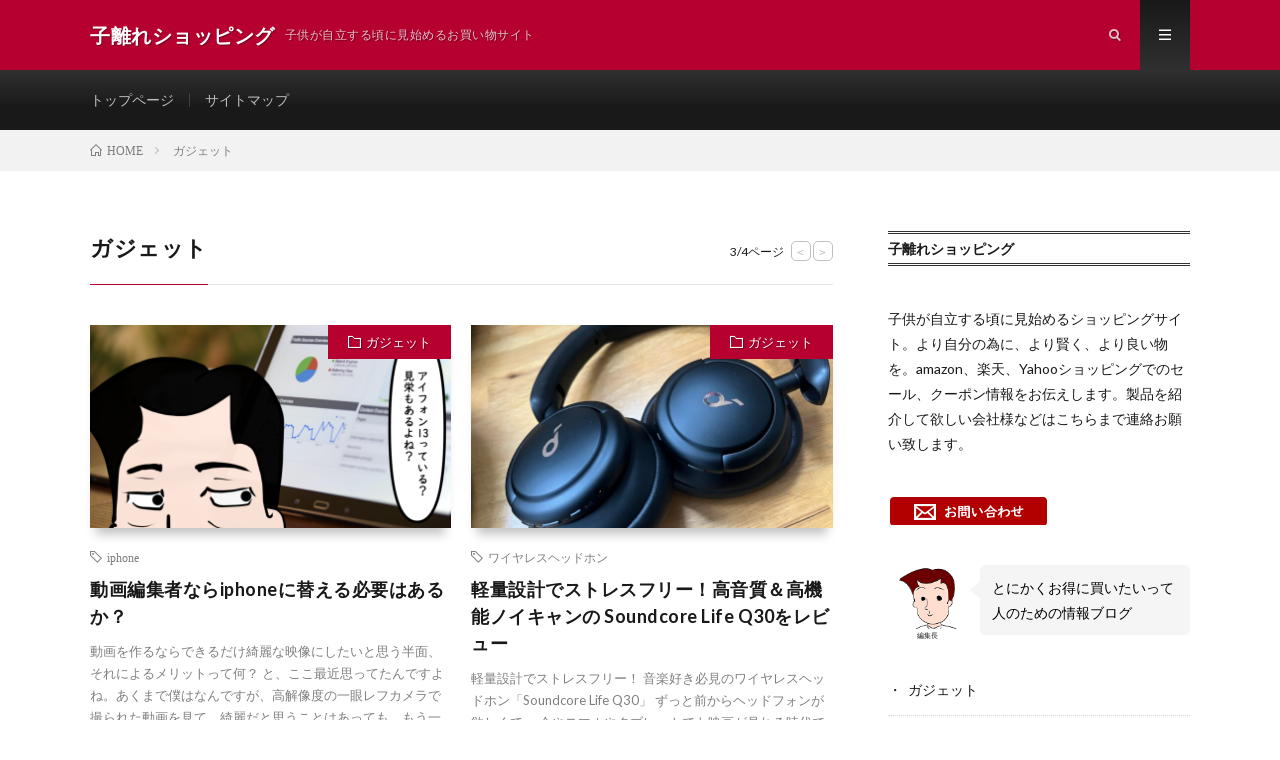

--- FILE ---
content_type: text/html; charset=UTF-8
request_url: https://snsfree.com/?paged=3&cat=67
body_size: 20578
content:
<!DOCTYPE html>
<html lang="ja" prefix="og: http://ogp.me/ns#">
<head prefix="og: http://ogp.me/ns# fb: http://ogp.me/ns/fb# article: http://ogp.me/ns/article#">
<meta charset="UTF-8">
<title>ガジェット│子離れショッピング</title>
<meta name='robots' content='max-image-preview:large' />
<link rel='dns-prefetch' href='//cdn.jsdelivr.net' />
<!-- snsfree.com is managing ads with Advanced Ads 1.47.5 --><script id="snsfr-ready">
			window.advanced_ads_ready=function(e,a){a=a||"complete";var d=function(e){return"interactive"===a?"loading"!==e:"complete"===e};d(document.readyState)?e():document.addEventListener("readystatechange",(function(a){d(a.target.readyState)&&e()}),{once:"interactive"===a})},window.advanced_ads_ready_queue=window.advanced_ads_ready_queue||[];		</script>
		<link rel='stylesheet' id='wp-block-library-css' href='https://snsfree.com/wp-includes/css/dist/block-library/style.min.css?ver=6.6.4' type='text/css' media='all' />
<style id='wp-block-library-inline-css' type='text/css'>
.vk-cols--reverse{flex-direction:row-reverse}.vk-cols--hasbtn{margin-bottom:0}.vk-cols--hasbtn>.row>.vk_gridColumn_item,.vk-cols--hasbtn>.wp-block-column{position:relative;padding-bottom:3em}.vk-cols--hasbtn>.row>.vk_gridColumn_item>.wp-block-buttons,.vk-cols--hasbtn>.row>.vk_gridColumn_item>.vk_button,.vk-cols--hasbtn>.wp-block-column>.wp-block-buttons,.vk-cols--hasbtn>.wp-block-column>.vk_button{position:absolute;bottom:0;width:100%}.vk-cols--fit.wp-block-columns{gap:0}.vk-cols--fit.wp-block-columns,.vk-cols--fit.wp-block-columns:not(.is-not-stacked-on-mobile){margin-top:0;margin-bottom:0;justify-content:space-between}.vk-cols--fit.wp-block-columns>.wp-block-column *:last-child,.vk-cols--fit.wp-block-columns:not(.is-not-stacked-on-mobile)>.wp-block-column *:last-child{margin-bottom:0}.vk-cols--fit.wp-block-columns>.wp-block-column>.wp-block-cover,.vk-cols--fit.wp-block-columns:not(.is-not-stacked-on-mobile)>.wp-block-column>.wp-block-cover{margin-top:0}.vk-cols--fit.wp-block-columns.has-background,.vk-cols--fit.wp-block-columns:not(.is-not-stacked-on-mobile).has-background{padding:0}@media(max-width: 599px){.vk-cols--fit.wp-block-columns:not(.has-background)>.wp-block-column:not(.has-background),.vk-cols--fit.wp-block-columns:not(.is-not-stacked-on-mobile):not(.has-background)>.wp-block-column:not(.has-background){padding-left:0 !important;padding-right:0 !important}}@media(min-width: 782px){.vk-cols--fit.wp-block-columns .block-editor-block-list__block.wp-block-column:not(:first-child),.vk-cols--fit.wp-block-columns>.wp-block-column:not(:first-child),.vk-cols--fit.wp-block-columns:not(.is-not-stacked-on-mobile) .block-editor-block-list__block.wp-block-column:not(:first-child),.vk-cols--fit.wp-block-columns:not(.is-not-stacked-on-mobile)>.wp-block-column:not(:first-child){margin-left:0}}@media(min-width: 600px)and (max-width: 781px){.vk-cols--fit.wp-block-columns .wp-block-column:nth-child(2n),.vk-cols--fit.wp-block-columns:not(.is-not-stacked-on-mobile) .wp-block-column:nth-child(2n){margin-left:0}.vk-cols--fit.wp-block-columns .wp-block-column:not(:only-child),.vk-cols--fit.wp-block-columns:not(.is-not-stacked-on-mobile) .wp-block-column:not(:only-child){flex-basis:50% !important}}.vk-cols--fit--gap1.wp-block-columns{gap:1px}@media(min-width: 600px)and (max-width: 781px){.vk-cols--fit--gap1.wp-block-columns .wp-block-column:not(:only-child){flex-basis:calc(50% - 1px) !important}}.vk-cols--fit.vk-cols--grid>.block-editor-block-list__block,.vk-cols--fit.vk-cols--grid>.wp-block-column,.vk-cols--fit.vk-cols--grid:not(.is-not-stacked-on-mobile)>.block-editor-block-list__block,.vk-cols--fit.vk-cols--grid:not(.is-not-stacked-on-mobile)>.wp-block-column{flex-basis:50%;box-sizing:border-box}@media(max-width: 599px){.vk-cols--fit.vk-cols--grid.vk-cols--grid--alignfull>.wp-block-column:nth-child(2)>.wp-block-cover,.vk-cols--fit.vk-cols--grid.vk-cols--grid--alignfull>.wp-block-column:nth-child(2)>.vk_outer,.vk-cols--fit.vk-cols--grid:not(.is-not-stacked-on-mobile).vk-cols--grid--alignfull>.wp-block-column:nth-child(2)>.wp-block-cover,.vk-cols--fit.vk-cols--grid:not(.is-not-stacked-on-mobile).vk-cols--grid--alignfull>.wp-block-column:nth-child(2)>.vk_outer{width:100vw;margin-right:calc((100% - 100vw)/2);margin-left:calc((100% - 100vw)/2)}}@media(min-width: 600px){.vk-cols--fit.vk-cols--grid.vk-cols--grid--alignfull>.wp-block-column:nth-child(2)>.wp-block-cover,.vk-cols--fit.vk-cols--grid.vk-cols--grid--alignfull>.wp-block-column:nth-child(2)>.vk_outer,.vk-cols--fit.vk-cols--grid:not(.is-not-stacked-on-mobile).vk-cols--grid--alignfull>.wp-block-column:nth-child(2)>.wp-block-cover,.vk-cols--fit.vk-cols--grid:not(.is-not-stacked-on-mobile).vk-cols--grid--alignfull>.wp-block-column:nth-child(2)>.vk_outer{margin-right:calc(100% - 50vw);width:50vw}}@media(min-width: 600px){.vk-cols--fit.vk-cols--grid.vk-cols--grid--alignfull.vk-cols--reverse>.wp-block-column,.vk-cols--fit.vk-cols--grid:not(.is-not-stacked-on-mobile).vk-cols--grid--alignfull.vk-cols--reverse>.wp-block-column{margin-left:0;margin-right:0}.vk-cols--fit.vk-cols--grid.vk-cols--grid--alignfull.vk-cols--reverse>.wp-block-column:nth-child(2)>.wp-block-cover,.vk-cols--fit.vk-cols--grid.vk-cols--grid--alignfull.vk-cols--reverse>.wp-block-column:nth-child(2)>.vk_outer,.vk-cols--fit.vk-cols--grid:not(.is-not-stacked-on-mobile).vk-cols--grid--alignfull.vk-cols--reverse>.wp-block-column:nth-child(2)>.wp-block-cover,.vk-cols--fit.vk-cols--grid:not(.is-not-stacked-on-mobile).vk-cols--grid--alignfull.vk-cols--reverse>.wp-block-column:nth-child(2)>.vk_outer{margin-left:calc(100% - 50vw)}}.vk-cols--menu h2,.vk-cols--menu h3,.vk-cols--menu h4,.vk-cols--menu h5{margin-bottom:.2em;text-shadow:#000 0 0 10px}.vk-cols--menu h2:first-child,.vk-cols--menu h3:first-child,.vk-cols--menu h4:first-child,.vk-cols--menu h5:first-child{margin-top:0}.vk-cols--menu p{margin-bottom:1rem;text-shadow:#000 0 0 10px}.vk-cols--menu .wp-block-cover__inner-container:last-child{margin-bottom:0}.vk-cols--fitbnrs .wp-block-column .wp-block-cover:hover img{filter:unset}.vk-cols--fitbnrs .wp-block-column .wp-block-cover:hover{background-color:unset}.vk-cols--fitbnrs .wp-block-column .wp-block-cover:hover .wp-block-cover__image-background{filter:unset !important}.vk-cols--fitbnrs .wp-block-cover__inner-container{position:absolute;height:100%;width:100%}.vk-cols--fitbnrs .vk_button{height:100%;margin:0}.vk-cols--fitbnrs .vk_button .vk_button_btn,.vk-cols--fitbnrs .vk_button .btn{height:100%;width:100%;border:none;box-shadow:none;background-color:unset !important;transition:unset}.vk-cols--fitbnrs .vk_button .vk_button_btn:hover,.vk-cols--fitbnrs .vk_button .btn:hover{transition:unset}.vk-cols--fitbnrs .vk_button .vk_button_btn:after,.vk-cols--fitbnrs .vk_button .btn:after{border:none}.vk-cols--fitbnrs .vk_button .vk_button_link_txt{width:100%;position:absolute;top:50%;left:50%;transform:translateY(-50%) translateX(-50%);font-size:2rem;text-shadow:#000 0 0 10px}.vk-cols--fitbnrs .vk_button .vk_button_link_subCaption{width:100%;position:absolute;top:calc(50% + 2.2em);left:50%;transform:translateY(-50%) translateX(-50%);text-shadow:#000 0 0 10px}@media(min-width: 992px){.vk-cols--media.wp-block-columns{gap:3rem}}.vk-fit-map figure{margin-bottom:0}.vk-fit-map iframe{position:relative;margin-bottom:0;display:block;max-height:400px;width:100vw}.vk-fit-map:is(.alignfull,.alignwide) div{max-width:100%}.vk-table--th--width25 :where(tr>*:first-child){width:25%}.vk-table--th--width30 :where(tr>*:first-child){width:30%}.vk-table--th--width35 :where(tr>*:first-child){width:35%}.vk-table--th--width40 :where(tr>*:first-child){width:40%}.vk-table--th--bg-bright :where(tr>*:first-child){background-color:var(--wp--preset--color--bg-secondary, rgba(0, 0, 0, 0.05))}@media(max-width: 599px){.vk-table--mobile-block :is(th,td){width:100%;display:block}.vk-table--mobile-block.wp-block-table table :is(th,td){border-top:none}}.vk-table--width--th25 :where(tr>*:first-child){width:25%}.vk-table--width--th30 :where(tr>*:first-child){width:30%}.vk-table--width--th35 :where(tr>*:first-child){width:35%}.vk-table--width--th40 :where(tr>*:first-child){width:40%}.no-margin{margin:0}@media(max-width: 599px){.wp-block-image.vk-aligncenter--mobile>.alignright{float:none;margin-left:auto;margin-right:auto}.vk-no-padding-horizontal--mobile{padding-left:0 !important;padding-right:0 !important}}
/* VK Color Palettes */
</style>
<link rel='stylesheet' id='vk-blocks/alert-css' href='https://snsfree.com/wp-content/plugins/vk-blocks/build/alert/style.css?ver=1.80.1.2' type='text/css' media='all' />
<link rel='stylesheet' id='vk-blocks/ancestor-page-list-css' href='https://snsfree.com/wp-content/plugins/vk-blocks/build/ancestor-page-list/style.css?ver=1.80.1.2' type='text/css' media='all' />
<link rel='stylesheet' id='vk-blocks/balloon-css' href='https://snsfree.com/wp-content/plugins/vk-blocks/build/balloon/style.css?ver=1.80.1.2' type='text/css' media='all' />
<link rel='stylesheet' id='vk-blocks/border-box-css' href='https://snsfree.com/wp-content/plugins/vk-blocks/build/border-box/style.css?ver=1.80.1.2' type='text/css' media='all' />
<link rel='stylesheet' id='vk-blocks/button-css' href='https://snsfree.com/wp-content/plugins/vk-blocks/build/button/style.css?ver=1.80.1.2' type='text/css' media='all' />
<link rel='stylesheet' id='vk-blocks/faq-css' href='https://snsfree.com/wp-content/plugins/vk-blocks/build/faq/style.css?ver=1.80.1.2' type='text/css' media='all' />
<link rel='stylesheet' id='vk-blocks/flow-css' href='https://snsfree.com/wp-content/plugins/vk-blocks/build/flow/style.css?ver=1.80.1.2' type='text/css' media='all' />
<link rel='stylesheet' id='vk-blocks/heading-css' href='https://snsfree.com/wp-content/plugins/vk-blocks/build/heading/style.css?ver=1.80.1.2' type='text/css' media='all' />
<link rel='stylesheet' id='vk-blocks/icon-css' href='https://snsfree.com/wp-content/plugins/vk-blocks/build/icon/style.css?ver=1.80.1.2' type='text/css' media='all' />
<link rel='stylesheet' id='vk-blocks/icon-outer-css' href='https://snsfree.com/wp-content/plugins/vk-blocks/build/icon-outer/style.css?ver=1.80.1.2' type='text/css' media='all' />
<link rel='stylesheet' id='vk-blocks/pr-blocks-css' href='https://snsfree.com/wp-content/plugins/vk-blocks/build/pr-blocks/style.css?ver=1.80.1.2' type='text/css' media='all' />
<link rel='stylesheet' id='vk-blocks/pr-content-css' href='https://snsfree.com/wp-content/plugins/vk-blocks/build/pr-content/style.css?ver=1.80.1.2' type='text/css' media='all' />
<link rel='stylesheet' id='vk-swiper-style-css' href='https://snsfree.com/wp-content/plugins/vk-blocks/vendor/vektor-inc/vk-swiper/src/assets/css/swiper-bundle.min.css?ver=11.0.2' type='text/css' media='all' />
<link rel='stylesheet' id='vk-blocks/slider-css' href='https://snsfree.com/wp-content/plugins/vk-blocks/build/slider/style.css?ver=1.80.1.2' type='text/css' media='all' />
<link rel='stylesheet' id='vk-blocks/slider-item-css' href='https://snsfree.com/wp-content/plugins/vk-blocks/build/slider-item/style.css?ver=1.80.1.2' type='text/css' media='all' />
<link rel='stylesheet' id='vk-blocks/spacer-css' href='https://snsfree.com/wp-content/plugins/vk-blocks/build/spacer/style.css?ver=1.80.1.2' type='text/css' media='all' />
<link rel='stylesheet' id='vk-blocks/staff-css' href='https://snsfree.com/wp-content/plugins/vk-blocks/build/staff/style.css?ver=1.80.1.2' type='text/css' media='all' />
<style id='classic-theme-styles-inline-css' type='text/css'>
/*! This file is auto-generated */
.wp-block-button__link{color:#fff;background-color:#32373c;border-radius:9999px;box-shadow:none;text-decoration:none;padding:calc(.667em + 2px) calc(1.333em + 2px);font-size:1.125em}.wp-block-file__button{background:#32373c;color:#fff;text-decoration:none}
</style>
<style id='global-styles-inline-css' type='text/css'>
:root{--wp--preset--aspect-ratio--square: 1;--wp--preset--aspect-ratio--4-3: 4/3;--wp--preset--aspect-ratio--3-4: 3/4;--wp--preset--aspect-ratio--3-2: 3/2;--wp--preset--aspect-ratio--2-3: 2/3;--wp--preset--aspect-ratio--16-9: 16/9;--wp--preset--aspect-ratio--9-16: 9/16;--wp--preset--color--black: #000000;--wp--preset--color--cyan-bluish-gray: #abb8c3;--wp--preset--color--white: #ffffff;--wp--preset--color--pale-pink: #f78da7;--wp--preset--color--vivid-red: #cf2e2e;--wp--preset--color--luminous-vivid-orange: #ff6900;--wp--preset--color--luminous-vivid-amber: #fcb900;--wp--preset--color--light-green-cyan: #7bdcb5;--wp--preset--color--vivid-green-cyan: #00d084;--wp--preset--color--pale-cyan-blue: #8ed1fc;--wp--preset--color--vivid-cyan-blue: #0693e3;--wp--preset--color--vivid-purple: #9b51e0;--wp--preset--gradient--vivid-cyan-blue-to-vivid-purple: linear-gradient(135deg,rgba(6,147,227,1) 0%,rgb(155,81,224) 100%);--wp--preset--gradient--light-green-cyan-to-vivid-green-cyan: linear-gradient(135deg,rgb(122,220,180) 0%,rgb(0,208,130) 100%);--wp--preset--gradient--luminous-vivid-amber-to-luminous-vivid-orange: linear-gradient(135deg,rgba(252,185,0,1) 0%,rgba(255,105,0,1) 100%);--wp--preset--gradient--luminous-vivid-orange-to-vivid-red: linear-gradient(135deg,rgba(255,105,0,1) 0%,rgb(207,46,46) 100%);--wp--preset--gradient--very-light-gray-to-cyan-bluish-gray: linear-gradient(135deg,rgb(238,238,238) 0%,rgb(169,184,195) 100%);--wp--preset--gradient--cool-to-warm-spectrum: linear-gradient(135deg,rgb(74,234,220) 0%,rgb(151,120,209) 20%,rgb(207,42,186) 40%,rgb(238,44,130) 60%,rgb(251,105,98) 80%,rgb(254,248,76) 100%);--wp--preset--gradient--blush-light-purple: linear-gradient(135deg,rgb(255,206,236) 0%,rgb(152,150,240) 100%);--wp--preset--gradient--blush-bordeaux: linear-gradient(135deg,rgb(254,205,165) 0%,rgb(254,45,45) 50%,rgb(107,0,62) 100%);--wp--preset--gradient--luminous-dusk: linear-gradient(135deg,rgb(255,203,112) 0%,rgb(199,81,192) 50%,rgb(65,88,208) 100%);--wp--preset--gradient--pale-ocean: linear-gradient(135deg,rgb(255,245,203) 0%,rgb(182,227,212) 50%,rgb(51,167,181) 100%);--wp--preset--gradient--electric-grass: linear-gradient(135deg,rgb(202,248,128) 0%,rgb(113,206,126) 100%);--wp--preset--gradient--midnight: linear-gradient(135deg,rgb(2,3,129) 0%,rgb(40,116,252) 100%);--wp--preset--font-size--small: 13px;--wp--preset--font-size--medium: 20px;--wp--preset--font-size--large: 36px;--wp--preset--font-size--x-large: 42px;--wp--preset--spacing--20: 0.44rem;--wp--preset--spacing--30: 0.67rem;--wp--preset--spacing--40: 1rem;--wp--preset--spacing--50: 1.5rem;--wp--preset--spacing--60: 2.25rem;--wp--preset--spacing--70: 3.38rem;--wp--preset--spacing--80: 5.06rem;--wp--preset--shadow--natural: 6px 6px 9px rgba(0, 0, 0, 0.2);--wp--preset--shadow--deep: 12px 12px 50px rgba(0, 0, 0, 0.4);--wp--preset--shadow--sharp: 6px 6px 0px rgba(0, 0, 0, 0.2);--wp--preset--shadow--outlined: 6px 6px 0px -3px rgba(255, 255, 255, 1), 6px 6px rgba(0, 0, 0, 1);--wp--preset--shadow--crisp: 6px 6px 0px rgba(0, 0, 0, 1);}:where(.is-layout-flex){gap: 0.5em;}:where(.is-layout-grid){gap: 0.5em;}body .is-layout-flex{display: flex;}.is-layout-flex{flex-wrap: wrap;align-items: center;}.is-layout-flex > :is(*, div){margin: 0;}body .is-layout-grid{display: grid;}.is-layout-grid > :is(*, div){margin: 0;}:where(.wp-block-columns.is-layout-flex){gap: 2em;}:where(.wp-block-columns.is-layout-grid){gap: 2em;}:where(.wp-block-post-template.is-layout-flex){gap: 1.25em;}:where(.wp-block-post-template.is-layout-grid){gap: 1.25em;}.has-black-color{color: var(--wp--preset--color--black) !important;}.has-cyan-bluish-gray-color{color: var(--wp--preset--color--cyan-bluish-gray) !important;}.has-white-color{color: var(--wp--preset--color--white) !important;}.has-pale-pink-color{color: var(--wp--preset--color--pale-pink) !important;}.has-vivid-red-color{color: var(--wp--preset--color--vivid-red) !important;}.has-luminous-vivid-orange-color{color: var(--wp--preset--color--luminous-vivid-orange) !important;}.has-luminous-vivid-amber-color{color: var(--wp--preset--color--luminous-vivid-amber) !important;}.has-light-green-cyan-color{color: var(--wp--preset--color--light-green-cyan) !important;}.has-vivid-green-cyan-color{color: var(--wp--preset--color--vivid-green-cyan) !important;}.has-pale-cyan-blue-color{color: var(--wp--preset--color--pale-cyan-blue) !important;}.has-vivid-cyan-blue-color{color: var(--wp--preset--color--vivid-cyan-blue) !important;}.has-vivid-purple-color{color: var(--wp--preset--color--vivid-purple) !important;}.has-black-background-color{background-color: var(--wp--preset--color--black) !important;}.has-cyan-bluish-gray-background-color{background-color: var(--wp--preset--color--cyan-bluish-gray) !important;}.has-white-background-color{background-color: var(--wp--preset--color--white) !important;}.has-pale-pink-background-color{background-color: var(--wp--preset--color--pale-pink) !important;}.has-vivid-red-background-color{background-color: var(--wp--preset--color--vivid-red) !important;}.has-luminous-vivid-orange-background-color{background-color: var(--wp--preset--color--luminous-vivid-orange) !important;}.has-luminous-vivid-amber-background-color{background-color: var(--wp--preset--color--luminous-vivid-amber) !important;}.has-light-green-cyan-background-color{background-color: var(--wp--preset--color--light-green-cyan) !important;}.has-vivid-green-cyan-background-color{background-color: var(--wp--preset--color--vivid-green-cyan) !important;}.has-pale-cyan-blue-background-color{background-color: var(--wp--preset--color--pale-cyan-blue) !important;}.has-vivid-cyan-blue-background-color{background-color: var(--wp--preset--color--vivid-cyan-blue) !important;}.has-vivid-purple-background-color{background-color: var(--wp--preset--color--vivid-purple) !important;}.has-black-border-color{border-color: var(--wp--preset--color--black) !important;}.has-cyan-bluish-gray-border-color{border-color: var(--wp--preset--color--cyan-bluish-gray) !important;}.has-white-border-color{border-color: var(--wp--preset--color--white) !important;}.has-pale-pink-border-color{border-color: var(--wp--preset--color--pale-pink) !important;}.has-vivid-red-border-color{border-color: var(--wp--preset--color--vivid-red) !important;}.has-luminous-vivid-orange-border-color{border-color: var(--wp--preset--color--luminous-vivid-orange) !important;}.has-luminous-vivid-amber-border-color{border-color: var(--wp--preset--color--luminous-vivid-amber) !important;}.has-light-green-cyan-border-color{border-color: var(--wp--preset--color--light-green-cyan) !important;}.has-vivid-green-cyan-border-color{border-color: var(--wp--preset--color--vivid-green-cyan) !important;}.has-pale-cyan-blue-border-color{border-color: var(--wp--preset--color--pale-cyan-blue) !important;}.has-vivid-cyan-blue-border-color{border-color: var(--wp--preset--color--vivid-cyan-blue) !important;}.has-vivid-purple-border-color{border-color: var(--wp--preset--color--vivid-purple) !important;}.has-vivid-cyan-blue-to-vivid-purple-gradient-background{background: var(--wp--preset--gradient--vivid-cyan-blue-to-vivid-purple) !important;}.has-light-green-cyan-to-vivid-green-cyan-gradient-background{background: var(--wp--preset--gradient--light-green-cyan-to-vivid-green-cyan) !important;}.has-luminous-vivid-amber-to-luminous-vivid-orange-gradient-background{background: var(--wp--preset--gradient--luminous-vivid-amber-to-luminous-vivid-orange) !important;}.has-luminous-vivid-orange-to-vivid-red-gradient-background{background: var(--wp--preset--gradient--luminous-vivid-orange-to-vivid-red) !important;}.has-very-light-gray-to-cyan-bluish-gray-gradient-background{background: var(--wp--preset--gradient--very-light-gray-to-cyan-bluish-gray) !important;}.has-cool-to-warm-spectrum-gradient-background{background: var(--wp--preset--gradient--cool-to-warm-spectrum) !important;}.has-blush-light-purple-gradient-background{background: var(--wp--preset--gradient--blush-light-purple) !important;}.has-blush-bordeaux-gradient-background{background: var(--wp--preset--gradient--blush-bordeaux) !important;}.has-luminous-dusk-gradient-background{background: var(--wp--preset--gradient--luminous-dusk) !important;}.has-pale-ocean-gradient-background{background: var(--wp--preset--gradient--pale-ocean) !important;}.has-electric-grass-gradient-background{background: var(--wp--preset--gradient--electric-grass) !important;}.has-midnight-gradient-background{background: var(--wp--preset--gradient--midnight) !important;}.has-small-font-size{font-size: var(--wp--preset--font-size--small) !important;}.has-medium-font-size{font-size: var(--wp--preset--font-size--medium) !important;}.has-large-font-size{font-size: var(--wp--preset--font-size--large) !important;}.has-x-large-font-size{font-size: var(--wp--preset--font-size--x-large) !important;}
:where(.wp-block-post-template.is-layout-flex){gap: 1.25em;}:where(.wp-block-post-template.is-layout-grid){gap: 1.25em;}
:where(.wp-block-columns.is-layout-flex){gap: 2em;}:where(.wp-block-columns.is-layout-grid){gap: 2em;}
:root :where(.wp-block-pullquote){font-size: 1.5em;line-height: 1.6;}
</style>
<link rel='stylesheet' id='contact-form-7-css' href='https://snsfree.com/wp-content/plugins/contact-form-7/includes/css/styles.css?ver=5.8.6' type='text/css' media='all' />
<link rel='stylesheet' id='toc-screen-css' href='https://snsfree.com/wp-content/plugins/table-of-contents-plus/screen.min.css?ver=2302' type='text/css' media='all' />
<link rel='stylesheet' id='vk-components-style-css' href='https://snsfree.com/wp-content/plugins/vk-blocks/build/vk-components.css?ver=1722146299' type='text/css' media='all' />
<link rel='stylesheet' id='vkblocks-bootstrap-css' href='https://snsfree.com/wp-content/plugins/vk-blocks/build/bootstrap_vk_using.css?ver=4.3.1' type='text/css' media='all' />
<link rel='stylesheet' id='yyi_rinker_stylesheet-css' href='https://snsfree.com/wp-content/plugins/yyi-rinker/css/style.css?v=1.1.0&#038;ver=6.6.4' type='text/css' media='all' />
<link rel='stylesheet' id='vk-blocks-build-css-css' href='https://snsfree.com/wp-content/plugins/vk-blocks/build/block-build.css?ver=1.80.1.2' type='text/css' media='all' />
<style id='vk-blocks-build-css-inline-css' type='text/css'>
:root {--vk_flow-arrow: url(https://snsfree.com/wp-content/plugins/vk-blocks/inc/vk-blocks/images/arrow_bottom.svg);--vk_image-mask-wave01: url(https://snsfree.com/wp-content/plugins/vk-blocks/inc/vk-blocks/images/wave01.svg);--vk_image-mask-wave02: url(https://snsfree.com/wp-content/plugins/vk-blocks/inc/vk-blocks/images/wave02.svg);--vk_image-mask-wave03: url(https://snsfree.com/wp-content/plugins/vk-blocks/inc/vk-blocks/images/wave03.svg);--vk_image-mask-wave04: url(https://snsfree.com/wp-content/plugins/vk-blocks/inc/vk-blocks/images/wave04.svg);}@media (max-width: 575.98px) {:root,body{--vk-margin-xs:5px;}}@media (min-width: 576px) and (max-width: 991.98px) {:root,body{--vk-margin-xs:10px;}}@media (min-width: 992px) {:root,body{--vk-margin-xs:10px;}}
:root { --vk-size-text: 16px; /* --vk-color-primary is deprecated. */ --vk-color-primary:#337ab7; }

	:root {

		--vk-balloon-border-width:1px;

		--vk-balloon-speech-offset:-12px;
	}
	
</style>
<link rel='stylesheet' id='vk-font-awesome-css' href='https://snsfree.com/wp-content/plugins/vk-blocks/vendor/vektor-inc/font-awesome-versions/src/versions/6/css/all.min.css?ver=6.4.2' type='text/css' media='all' />
<script type="text/javascript" src="https://snsfree.com/wp-includes/js/jquery/jquery.min.js?ver=3.7.1" id="jquery-core-js"></script>
<script type="text/javascript" src="https://snsfree.com/wp-includes/js/jquery/jquery-migrate.min.js?ver=3.4.1" id="jquery-migrate-js"></script>
<link rel="https://api.w.org/" href="https://snsfree.com/index.php?rest_route=/" /><link rel="alternate" title="JSON" type="application/json" href="https://snsfree.com/index.php?rest_route=/wp/v2/categories/67" /><link rel="stylesheet" href="https://snsfree.com/wp-content/themes/lionmedia/style.css">
<link rel="stylesheet" href="https://snsfree.com/wp-content/themes/lionmedia/css/icon.css">
<link rel="stylesheet" href="https://fonts.googleapis.com/css?family=Lato:400,700,900">
<meta http-equiv="X-UA-Compatible" content="IE=edge">
<meta name="viewport" content="width=device-width, initial-scale=1, shrink-to-fit=no">
<link rel="dns-prefetch" href="//www.google.com">
<link rel="dns-prefetch" href="//www.google-analytics.com">
<link rel="dns-prefetch" href="//fonts.googleapis.com">
<link rel="dns-prefetch" href="//fonts.gstatic.com">
<link rel="dns-prefetch" href="//pagead2.googlesyndication.com">
<link rel="dns-prefetch" href="//googleads.g.doubleclick.net">
<link rel="dns-prefetch" href="//www.gstatic.com">
<style type="text/css">
.infoHead{background-color:#bf2828;}

.l-header,
.searchNavi__title,
.key__cat,
.eyecatch__cat,
.rankingBox__title,
.categoryDescription,
.pagetop,
.contactTable__header .required,
.heading.heading-primary .heading__bg,
.btn__link:hover,
.widget .tag-cloud-link:hover,
.comment-respond .submit:hover,
.comments__list .comment-reply-link:hover,
.widget .calendar_wrap tbody a:hover,
.comments__list .comment-meta,
.ctaPost__btn{background:#b50030;}

.heading.heading-first,
.heading.heading-widget::before,
.heading.heading-footer::before,
.btn__link,
.widget .tag-cloud-link,
.comment-respond .submit,
.comments__list .comment-reply-link,
.content a:hover,
.t-light .l-footer,
.ctaPost__btn{border-color:#b50030;}

.categoryBox__title,
.dateList__item a[rel=tag]:hover,
.dateList__item a[rel=category]:hover,
.copySns__copyLink:hover,
.btn__link,
.widget .tag-cloud-link,
.comment-respond .submit,
.comments__list .comment-reply-link,
.widget a:hover,
.widget ul li .rsswidget,
.content a,
.related__title,
.ctaPost__btn:hover{color:#b50030;}

.c-user01 {color:#1e1e1e !important}
.bgc-user01 {background:#1e1e1e !important}
.hc-user01:hover {color:#1e1e1e !important}
.c-user02 {color:#000 !important}
.bgc-user02 {background:#000 !important}
.hc-user02:hover {color:#000 !important}
.c-user03 {color:#000 !important}
.bgc-user03 {background:#000 !important}
.hc-user03:hover {color:#000 !important}
.c-user04 {color:#000 !important}
.bgc-user04 {background:#000 !important}
.hc-user04:hover {color:#000 !important}
.c-user05 {color:#000 !important}
.bgc-user05 {background:#000 !important}
.hc-user05:hover {color:#000 !important}

</style>
<link rel="icon" href="https://snsfree.com/wp-content/uploads/2022/01/chanel-150x150.jpg" sizes="32x32" />
<link rel="icon" href="https://snsfree.com/wp-content/uploads/2022/01/chanel.jpg" sizes="192x192" />
<link rel="apple-touch-icon" href="https://snsfree.com/wp-content/uploads/2022/01/chanel.jpg" />
<meta name="msapplication-TileImage" content="https://snsfree.com/wp-content/uploads/2022/01/chanel.jpg" />
		<style type="text/css" id="wp-custom-css">
			.content p {
    margin-top: 7px;
  	margin-bottom: 17px;
    line-height: 2.0em; }

.content h2 {
  font-size: 1.0em;
	background: linear-gradient(transparent 70%, #a7d6ff 70%);
  }

.content h2:first-letter {
  font-size: 1.0em;
  color: #ff6347;
}

.content h3 {
  position: relative;
  padding: 0.15em 0;
	 font-size: 1.1em;
}
.content h3:first-letter {
  font-size: 1.1em;
  color: #ffa500;
}

.content h3:after {
  content: "";
  display: block;
  height: 4px;
  background: -webkit-linear-gradient(to right, rgb(255, 186, 115), #ffb2b2);
  background: linear-gradient(to right, rgb(255, 186, 115), #ffb2b2);
}

.balloon5 {
  width: 100%;
  margin: 1.5em 0;
  overflow: hidden;
}

.balloon5 .faceicon {
  float: left;
  margin-right: -90px;
  width: 80px;
}

.balloon5 .faceicon img{
  width: 100%;
  height: auto;
  border: solid 3px #d7ebfe;
  border-radius: 50%;
}

.balloon5 .chatting {
  width: 100%;
}

.says {
  display: inline-block;
  position: relative; 
  margin: 5px 0 0 105px;
  padding: 17px 13px;
  border-radius: 12px;
  background: #d7ebfe;
}

.says:after {
  content: "";
  display: inline-block;
  position: absolute;
  top: 18px; 
  left: -24px;
  border: 12px solid transparent;
  border-right: 12px solid #d7ebfe;
}

.says p {
  margin: 0;
  padding: 0;
}

.balloon {
margin-bottom: 2em;
position: relative;
margin: 20px 0px 20px 0px;
}
.balloon:before,.balloon:after {
clear: both;
content: "";
display: block;
}
.balloon figure {
width: 60px;
height: 60px;
}
.balloon-image-left {
float: left;
margin-right: 20px;
}
.balloon-image-right {
float: right;
margin-left: 20px;
}
.balloon figure img {
width: 100%;
height: 100%;
border: 1px solid #aaa;
border-radius: 50%;
margin: 0;
}
.balloon-image-description {
padding: 5px 0 0;
font-size: 10px;
text-align: center;
}
.balloon-text-right,.balloon-text-left {
position: relative;
padding: 10px;
border: 1px solid;
border-radius: 10px;
margin: 0px 0px;	
max-width: -webkit-calc(90% - 95px);
max-width: calc(90% - 95px);
display: inline-block;
}
.balloon-text-right {
border-color: #aaa;
}
.balloon-text-left {
border-color: #aaa;
}
.balloon-text-right {
float: left;
}
.balloon-text-left {
float: right;
}
.balloon p {
margin: 0 0 20px;
}
.balloon p:last-child {
margin-bottom: 0;
}

.balloon-text-right:before {
position: absolute;
content: '';
border: 10px solid transparent;
border-right: 10px solid #aaa;
top: 15px;
left: -20px;
}
.balloon-text-right:after {
position: absolute;
content: '';
border: 10px solid transparent;
border-right: 10px solid #fff;
top: 15px;
left: -19px;
}
.balloon-text-left:before {
position: absolute;
content: '';
border: 10px solid transparent;
border-left: 10px solid #aaa;
top: 15px;
right: -20px;
}
.balloon-text-left:after {
position: absolute;
content: '';
border: 10px solid transparent;
border-left: 10px solid #fff;
top: 15px;
right: -19px;
}

.content h4 {
  border-bottom: double 5px #fff0f5;
}

.content h4:first-letter {
  font-size: 1.2em;
  color: #ffc0cb;
	
}
	.content h2 {
font-size: 1.2em;
}

.content h4 {
 font-size: 1.0em;
}

p { line-height: 1.8em; }
		</style>
		<meta property="og:site_name" content="子離れショッピング" />
<meta property="og:type" content="website" />
<meta property="og:title" content="ガジェット│子離れショッピング" />
<meta property="og:description" content="子供が自立する頃に見始めるお買い物サイト" />
<meta property="og:url" content="https://snsfree.com/?cat=67" />
<meta property="og:image" content="https://snsfree.com/wp-content/themes/lionmedia/img/img_no.gif" />
<meta name="twitter:card" content="summary" />


<script src="//statics.a8.net/a8link/a8linkmgr.js"></script>
<script>
  a8linkmgr({
    "config_id": "4wwDDdnjnTXS9m7OaOCi"
  });
</script>
</head>
<body data-rsssl=1 class="t-dark t-rich">

    <div class="infoHead">
                </div>
  
  <!--l-header-->
  <header class="l-header">
    <div class="container">
      
      <div class="siteTitle">

              <p class="siteTitle__name  u-txtShdw">
          <a class="siteTitle__link" href="https://snsfree.com">
            <span class="siteTitle__main">子離れショッピング</span>
          </a>
          <span class="siteTitle__sub">子供が自立する頃に見始めるお買い物サイト</span>
		</p>	        </div>
      
      <nav class="menuNavi">      
                <ul class="menuNavi__list">
		              <li class="menuNavi__item u-txtShdw"><span class="menuNavi__link icon-search" id="menuNavi__search" onclick="toggle__search();"></span></li>
            <li class="menuNavi__item u-txtShdw"><span class="menuNavi__link menuNavi__link-current icon-menu" id="menuNavi__menu" onclick="toggle__menu();"></span></li>
                  </ul>
      </nav>
      
    </div>
  </header>
  <!--/l-header-->
  
  <!--l-extra-->
        <div class="l-extraNone" id="extra__search">
      <div class="container">
        <div class="searchNavi">
                    
                <div class="searchBox">
        <form class="searchBox__form" method="get" target="_top" action="https://snsfree.com/" >
          <input class="searchBox__input" type="text" maxlength="50" name="s" placeholder="記事検索"><button class="searchBox__submit icon-search" type="submit" value="search"> </button>
        </form>
      </div>        </div>
      </div>
    </div>
        
    <div class="l-extra" id="extra__menu">
      <div class="container container-max">
        <nav class="globalNavi">
          <ul class="globalNavi__list">
          	        <li id="menu-item-7698" class="menu-item menu-item-type-custom menu-item-object-custom menu-item-home menu-item-7698"><a href="https://snsfree.com">トップページ</a></li>
<li id="menu-item-8004" class="menu-item menu-item-type-custom menu-item-object-custom menu-item-8004"><a href="https://snsfree.com/?page_id=2245">サイトマップ</a></li>
	                                    </ul>
        </nav>
      </div>
    </div>
  <!--/l-extra-->

<div class="breadcrumb" ><div class="container" ><ul class="breadcrumb__list"><li class="breadcrumb__item" itemscope itemtype="http://data-vocabulary.org/Breadcrumb"><a href="https://snsfree.com/" itemprop="url"><span class="icon-home" itemprop="title">HOME</span></a></li><li class="breadcrumb__item">ガジェット</li></ul></div></div>   
  <!-- l-wrapper -->
  <div class="l-wrapper">
	
    <!-- l-main -->
    <main class="l-main">
	  
            <header class="archiveTitle">
        <h1 class="heading heading-first">ガジェット</h1>
		<div class="subPager"><span class="subPager__text">3/4ページ</span><ul class="subPager__list"><li class="subPager__item"><a href="https://snsfree.com/?cat=67&#038;paged=2" class="subPager__link">&lt;</a></li><li class="subPager__item"><a href="https://snsfree.com/?cat=67&#038;paged=4" class="subPager__link">&gt;</a></li></ul></div>      </header>
            
      	  
	          <div class="archive">
	    	                  <article class="archiveItem
	        ">
        
        <div class="eyecatch eyecatch-archive">
                    <span class="eyecatch__cat bgc u-txtShdw"><a href="https://snsfree.com/?cat=67" rel="category">ガジェット</a></span>
          <a href="https://snsfree.com/?p=3977"><img width="730" height="410" src="https://snsfree.com/wp-content/uploads/2022/03/sum6-30-002-730x410.png" class="attachment-icatch size-icatch wp-post-image" alt="" decoding="async" fetchpriority="high" /></a>
        </div>
        
                <ul class="dateList dateList-archive">
                              <li class="dateList__item icon-tag"><a href="https://snsfree.com/?tag=iphone" rel="tag">iphone</a><span>, </span></li>
                  </ul>
        
        <h2 class="heading heading-archive">
          <a class=" hc" href="https://snsfree.com/?p=3977">動画編集者ならiphoneに替える必要はあるか？</a>
        </h2>
        
        <p class="archiveItem__text">
		  動画を作るならできるだけ綺麗な映像にしたいと思う半面、 それによるメリットって何？ と、ここ最近思ってたんですよね。あくまで僕はなんですが、高解像度の一眼レフカメラで撮られた動画を見て、綺麗だと思うことはあっても、もう一度見たいと思う動画ってほとんどないんですよね。 やっぱり内容が良い動画じゃないと繰り返し見ない。 綺麗に撮ることに囚われすぎて、やれ一眼レフだのジンバルだの買うのは良いんだけど、動 [&hellip;]        </p>
        
        <div class="btn btn-right">
          <a class="btn__link" href="https://snsfree.com/?p=3977">続きを読む</a>
        </div>
      
      </article>
		  		  			                  <article class="archiveItem
	        ">
        
        <div class="eyecatch eyecatch-archive">
                    <span class="eyecatch__cat bgc u-txtShdw"><a href="https://snsfree.com/?cat=67" rel="category">ガジェット</a></span>
          <a href="https://snsfree.com/?p=3925"><img width="730" height="410" src="https://snsfree.com/wp-content/uploads/2022/02/D1F306DC-2A5C-46D1-8A1B-6D55D461D4AF-730x410.jpeg" class="attachment-icatch size-icatch wp-post-image" alt="" decoding="async" /></a>
        </div>
        
                <ul class="dateList dateList-archive">
                              <li class="dateList__item icon-tag"><a href="https://snsfree.com/?tag=%e3%83%af%e3%82%a4%e3%83%a4%e3%83%ac%e3%82%b9%e3%83%98%e3%83%83%e3%83%89%e3%83%9b%e3%83%b3" rel="tag">ワイヤレスヘッドホン</a><span>, </span></li>
                  </ul>
        
        <h2 class="heading heading-archive">
          <a class=" hc" href="https://snsfree.com/?p=3925">軽量設計でストレスフリー！高音質＆高機能ノイキャンの Soundcore Life Q30をレビュー</a>
        </h2>
        
        <p class="archiveItem__text">
		  軽量設計でストレスフリー！ 音楽好き必見のワイヤレスヘッドホン「Soundcore Life Q30」 ずっと前からヘッドフォンが欲しくて。 今やスマホやタブレットでも映画が見れる時代です。実際にヘッドフォンをつけて映画見たら没入感が半端ない。音一つで映画そのものを面白くしてしまう。ヘッドフォンにはそんな魔力があるように思いました。 電化製品店なんか見てみると分かるんですが、結構大手メーカーなんか [&hellip;]        </p>
        
        <div class="btn btn-right">
          <a class="btn__link" href="https://snsfree.com/?p=3925">続きを読む</a>
        </div>
      
      </article>
		  		  			                  <article class="archiveItem
	        ">
        
        <div class="eyecatch eyecatch-archive">
                    <span class="eyecatch__cat bgc u-txtShdw"><a href="https://snsfree.com/?cat=67" rel="category">ガジェット</a></span>
          <a href="https://snsfree.com/?p=3906"><img width="730" height="410" src="https://snsfree.com/wp-content/uploads/2022/02/65C67C1D-EF33-4EEF-B83E-41EDA557DB9A-730x410.jpeg" class="attachment-icatch size-icatch wp-post-image" alt="" decoding="async" /></a>
        </div>
        
                <ul class="dateList dateList-archive">
                              <li class="dateList__item icon-tag"><a href="https://snsfree.com/?tag=xp-pen" rel="tag">xp pen</a><span>, </span></li>
                  </ul>
        
        <h2 class="heading heading-archive">
          <a class=" hc" href="https://snsfree.com/?p=3906">イラスト漫画を描けるXPPen Deco LWをレビュー</a>
        </h2>
        
        <p class="archiveItem__text">
		  最近になって、ペンタブを変えました。 以前はVEIKKのS640という機種を使ってて、特段不満もなかったんですが、ちょっと気になった事あって。USBを差し込むタイプになるんですが、パソコンってUSBの抜き差しを頻繁に行うとそこからガタが来たりするんですよね。 少しUSBに触れただけで認識しなくなったり、ドライバがおかしくなったり。 ということで、USBを使わないbluetoothでのペンタブをAm [&hellip;]        </p>
        
        <div class="btn btn-right">
          <a class="btn__link" href="https://snsfree.com/?p=3906">続きを読む</a>
        </div>
      
      </article>
		  		  			                  <article class="archiveItem
	        ">
        
        <div class="eyecatch eyecatch-archive">
                    <span class="eyecatch__cat bgc u-txtShdw"><a href="https://snsfree.com/?cat=67" rel="category">ガジェット</a></span>
          <a href="https://snsfree.com/?p=3866"><img width="730" height="410" src="https://snsfree.com/wp-content/uploads/2022/02/blogthumnail_3.1.1-730x410.jpg" class="attachment-icatch size-icatch wp-post-image" alt="" decoding="async" loading="lazy" /></a>
        </div>
        
                <ul class="dateList dateList-archive">
                              <li class="dateList__item icon-tag"><a href="https://snsfree.com/?tag=%e5%8b%95%e7%94%bb%e7%b7%a8%e9%9b%86" rel="tag">動画編集</a><span>, </span></li>
                  </ul>
        
        <h2 class="heading heading-archive">
          <a class=" hc" href="https://snsfree.com/?p=3866">2024年に選びたい　動画編集するパソコンメーカー３選　</a>
        </h2>
        
        <p class="archiveItem__text">
		  ただパソコンの使い道がyoutube見るだけ、ネットサーフィンするだけならそれほど高機能なスペックのパソコンはいりません。 しかし、動画編集するとなると話は別。 動画編集で一番大事なのはスペック。性能が悪いとまともにパソコンが動いてくれないですからね。ただ、スペックについては今までも触れてきましたので、今回はメーカー選びについて記事にしたいと思います。 動画編集をやろうと思って、その為にmsiのパ [&hellip;]        </p>
        
        <div class="btn btn-right">
          <a class="btn__link" href="https://snsfree.com/?p=3866">続きを読む</a>
        </div>
      
      </article>
		  		  			                  <article class="archiveItem
	        ">
        
        <div class="eyecatch eyecatch-archive">
                    <span class="eyecatch__cat bgc u-txtShdw"><a href="https://snsfree.com/?cat=67" rel="category">ガジェット</a></span>
          <a href="https://snsfree.com/?p=3765"><img width="730" height="410" src="https://snsfree.com/wp-content/uploads/2021/08/F54E92BE-0FFF-4AC9-BFA0-B58737D3FA7E-730x410.jpeg" class="attachment-icatch size-icatch wp-post-image" alt="" decoding="async" loading="lazy" /></a>
        </div>
        
                <ul class="dateList dateList-archive">
                              <li class="dateList__item icon-tag"><a href="https://snsfree.com/?tag=weebill-s" rel="tag">weebill s</a><span>, </span><a href="https://snsfree.com/?tag=%e4%b8%89%e8%84%9a" rel="tag">三脚</a><span>, </span></li>
                  </ul>
        
        <h2 class="heading heading-archive">
          <a class=" hc" href="https://snsfree.com/?p=3765">三脚とジンバルweebill sの違い</a>
        </h2>
        
        <p class="archiveItem__text">
		  ここ最近、三脚で撮影することが増えてきました。ジンバルで撮れればほんとは一番良いんですが、ジンバルの場合どうやっても機動性に欠けるんですよね。重いし、セッティングも必要と考えてしまうと、億劫になってしまう。 今、撮りたいって時に撮れないのがジンバルの難点でもあります。ただ、それでもジンバルを使うのは、それ以上のメリットがあり、三脚では撮れないような映像が撮れるからこそ、ジンバルを使うわけです。 今 [&hellip;]        </p>
        
        <div class="btn btn-right">
          <a class="btn__link" href="https://snsfree.com/?p=3765">続きを読む</a>
        </div>
      
      </article>
		  		  			                  <article class="archiveItem
	        ">
        
        <div class="eyecatch eyecatch-archive">
                    <span class="eyecatch__cat bgc u-txtShdw"><a href="https://snsfree.com/?cat=67" rel="category">ガジェット</a></span>
          <a href="https://snsfree.com/?p=3753"><img width="730" height="410" src="https://snsfree.com/wp-content/uploads/2021/08/sumnail0803-730x410.jpg" class="attachment-icatch size-icatch wp-post-image" alt="" decoding="async" loading="lazy" /></a>
        </div>
        
                <ul class="dateList dateList-archive">
                              <li class="dateList__item icon-tag"><a href="https://snsfree.com/?tag=iphone" rel="tag">iphone</a><span>, </span></li>
                  </ul>
        
        <h2 class="heading heading-archive">
          <a class=" hc" href="https://snsfree.com/?p=3753">アクションカメラじゃなくiphoneを選んだ理由</a>
        </h2>
        
        <p class="archiveItem__text">
		  最近、α6400で撮影する時は三脚を使うことが多くなっています。 というのも、ジンバルの場合、撮るまでに多少時間がかかるからです。ジンバルに取り付けて、電源を押して、置き場所を探す。これがさっと映像を撮って終わりたい場合なんかは、意外に手間に感じるんですよね。 そして、ジンバルの場合、置き場所を何処にするのか？というのがジンバルの弱点だったりもします。例えば、ジンバルで撮影しながら、真下の被写体を [&hellip;]        </p>
        
        <div class="btn btn-right">
          <a class="btn__link" href="https://snsfree.com/?p=3753">続きを読む</a>
        </div>
      
      </article>
		  		  			                  <article class="archiveItem
	        ">
        
        <div class="eyecatch eyecatch-archive">
                    <span class="eyecatch__cat bgc u-txtShdw"><a href="https://snsfree.com/?cat=67" rel="category">ガジェット</a></span>
          <a href="https://snsfree.com/?p=3726"><img width="730" height="410" src="https://snsfree.com/wp-content/uploads/2021/07/IMG_0611-730x410.jpg" class="attachment-icatch size-icatch wp-post-image" alt="" decoding="async" loading="lazy" /></a>
        </div>
        
                <ul class="dateList dateList-archive">
                              <li class="dateList__item icon-tag"><a href="https://snsfree.com/?tag=%e3%83%96%e3%83%ab%e3%83%bc%e3%83%ac%e3%82%a4%e3%83%89%e3%83%a9%e3%82%a4%e3%83%96" rel="tag">ブルーレイドライブ</a><span>, </span></li>
                  </ul>
        
        <h2 class="heading heading-archive">
          <a class=" hc" href="https://snsfree.com/?p=3726">バッファロー BRXL-PTV6U3-BKA USB3.2（Gen1）のレビュー。動画データのバックアップについて</a>
        </h2>
        
        <p class="archiveItem__text">
		  最近では、スマホでも動画や写真を撮り貯める人が増えてきたようです。 僕なんかだと、また撮ればいいやみたいな感覚でどんどんデータを消しちゃうんですが、若い世代の人達なんかは、その瞬間の自分をずっと残しておきたいって感覚なんでしょうか。とにかく写真は消さないみたいですね。 なので、ストレージの大きいスマホを買ったりしている。前なら128GBもあれば結構データを取っておける感覚があったんですが、今は動画 [&hellip;]        </p>
        
        <div class="btn btn-right">
          <a class="btn__link" href="https://snsfree.com/?p=3726">続きを読む</a>
        </div>
      
      </article>
		  		  			                  <article class="archiveItem
	        ">
        
        <div class="eyecatch eyecatch-archive">
                    <span class="eyecatch__cat bgc u-txtShdw"><a href="https://snsfree.com/?cat=67" rel="category">ガジェット</a></span>
          <a href="https://snsfree.com/?p=3714"><img width="730" height="410" src="https://snsfree.com/wp-content/uploads/2021/07/IMG_0027-730x410.jpg" class="attachment-icatch size-icatch wp-post-image" alt="" decoding="async" loading="lazy" /></a>
        </div>
        
                <ul class="dateList dateList-archive">
                              <li class="dateList__item icon-tag"><a href="https://snsfree.com/?tag=iphone" rel="tag">iphone</a><span>, </span></li>
                  </ul>
        
        <h2 class="heading heading-archive">
          <a class=" hc" href="https://snsfree.com/?p=3714">iphone12の動画でのカメラ性能</a>
        </h2>
        
        <p class="archiveItem__text">
		  最近なんですが、iphone12miniを購入しました。 α6400で色々な場所や風景を撮影することが多いんですが、その都度思ったことがあって。カメラ自体に特段不満は無いんですが、やっぱり重いんですよ。他のカメラに比べれば、確かに軽い方ではあります。ただ、一眼レフ全般に言えることなんですが、今いいな！と思った瞬間に撮ろうとすると、カメラを首からブラ下げている状態でなければいけないわけです。 重い物 [&hellip;]        </p>
        
        <div class="btn btn-right">
          <a class="btn__link" href="https://snsfree.com/?p=3714">続きを読む</a>
        </div>
      
      </article>
		  		  			                  <article class="archiveItem
	        ">
        
        <div class="eyecatch eyecatch-archive">
                    <span class="eyecatch__cat bgc u-txtShdw"><a href="https://snsfree.com/?cat=67" rel="category">ガジェット</a></span>
          <a href="https://snsfree.com/?p=3460"><img width="730" height="410" src="https://snsfree.com/wp-content/uploads/2020/10/IMG_20201008_133217-730x410.jpg" class="attachment-icatch size-icatch wp-post-image" alt="" decoding="async" loading="lazy" /></a>
        </div>
        
                <ul class="dateList dateList-archive">
                              <li class="dateList__item icon-tag"><a href="https://snsfree.com/?tag=neewer" rel="tag">neewer</a><span>, </span><a href="https://snsfree.com/?tag=%ce%b16400" rel="tag">α6400</a><span>, </span></li>
                  </ul>
        
        <h2 class="heading heading-archive">
          <a class=" hc" href="https://snsfree.com/?p=3460">Sony α6400で使用しているレンズ。ダブルズームキットやNeewer,Sigma等</a>
        </h2>
        
        <p class="archiveItem__text">
		  カメラにハマっている人たちの中で良く使われる「レンズ沼」という言葉。 僕もそうだったんですが、α6400を買った当初は満足してたんです。下手でもα6400の性能によって、ある程度の映像なら撮れるから、しばらくはこのレンズでやっていこうと。 僕の場合はα6400のダブルズームキットという、２つのレンズが最初から付いているセット品を購入しました。 パワーズームキットならもっと安く購入できたにも関わらず [&hellip;]        </p>
        
        <div class="btn btn-right">
          <a class="btn__link" href="https://snsfree.com/?p=3460">続きを読む</a>
        </div>
      
      </article>
		  		  			                  <article class="archiveItem
	        ">
        
        <div class="eyecatch eyecatch-archive">
                    <span class="eyecatch__cat bgc u-txtShdw"><a href="https://snsfree.com/?cat=67" rel="category">ガジェット</a></span>
          <a href="https://snsfree.com/?p=3704"><img width="730" height="410" src="https://snsfree.com/wp-content/uploads/2021/02/cats-730x410.jpg" class="attachment-icatch size-icatch wp-post-image" alt="" decoding="async" loading="lazy" /></a>
        </div>
        
        
        <h2 class="heading heading-archive">
          <a class=" hc" href="https://snsfree.com/?p=3704">楽天モバイルを契約してrakuten handとrakuten miniを購入してみた。</a>
        </h2>
        
        <p class="archiveItem__text">
		  このコロナ禍の経済状況もあって、少しでも固定費を減らすべく楽天モバイルを契約してみました。 というのも、楽天モバイルは携帯戦争に殴りこみをかけるべく、大判振る舞いをしています。 楽天モバイル利用料1年間無料。 楽天モバイル回線対応スマホ購入で大量ポイント付与。 楽天モバイルとの組み合わせると楽天ひかり一年無料。 携帯１年間無料で使えるってかなり凄いです。今まではソフトバンクを使っていましたが、月に [&hellip;]        </p>
        
        <div class="btn btn-right">
          <a class="btn__link" href="https://snsfree.com/?p=3704">続きを読む</a>
        </div>
      
      </article>
		  		  			                  <article class="archiveItem
	        ">
        
        <div class="eyecatch eyecatch-archive">
                    <span class="eyecatch__cat bgc u-txtShdw"><a href="https://snsfree.com/?cat=67" rel="category">ガジェット</a></span>
          <a href="https://snsfree.com/?p=3695"><img width="615" height="410" src="https://snsfree.com/wp-content/uploads/2021/01/android_1609914295.jpg" class="attachment-icatch size-icatch wp-post-image" alt="" decoding="async" loading="lazy" /></a>
        </div>
        
                <ul class="dateList dateList-archive">
                              <li class="dateList__item icon-tag"><a href="https://snsfree.com/?tag=ahamo" rel="tag">ahamo</a><span>, </span><a href="https://snsfree.com/?tag=%e6%a5%bd%e5%a4%a9%e3%83%a2%e3%83%90%e3%82%a4%e3%83%ab" rel="tag">楽天モバイル</a><span>, </span></li>
                  </ul>
        
        <h2 class="heading heading-archive">
          <a class=" hc" href="https://snsfree.com/?p=3695">ahamoまで待てないなら、楽天モバイルがおすすめ。</a>
        </h2>
        
        <p class="archiveItem__text">
		  ドコモが新料金プランを出したこともあって、最近スマホの買い替えに興味が出てきました。 映像の撮影などに、それほどスマホは必要無いとも言えますが、万が一に備えスマホは良いものを持っておきたいと思うんですよね。 最近のスマホはかなり優秀で、見ただけでは一眼で撮ったのかスマホで撮ったのかも分からないくらい、素晴らしい写真が撮れます。手振れ機能、そして背景をボカしてくれる機能までついているとなると、パッと [&hellip;]        </p>
        
        <div class="btn btn-right">
          <a class="btn__link" href="https://snsfree.com/?p=3695">続きを読む</a>
        </div>
      
      </article>
		  		  			                  <article class="archiveItem
	        ">
        
        <div class="eyecatch eyecatch-archive">
                    <span class="eyecatch__cat bgc u-txtShdw"><a href="https://snsfree.com/?cat=67" rel="category">ガジェット</a></span>
          <a href="https://snsfree.com/?p=3682"><img width="730" height="410" src="https://snsfree.com/wp-content/uploads/2020/08/IMG_20200815_133139-730x410.jpg" class="attachment-icatch size-icatch wp-post-image" alt="" decoding="async" loading="lazy" /></a>
        </div>
        
                <ul class="dateList dateList-archive">
                              <li class="dateList__item icon-tag"><a href="https://snsfree.com/?tag=fimi-palm" rel="tag">fimi palm</a><span>, </span></li>
                  </ul>
        
        <h2 class="heading heading-archive">
          <a class=" hc" href="https://snsfree.com/?p=3682">新fimi palm2が遂に発売</a>
        </h2>
        
        <p class="archiveItem__text">
		  fimi palmを購入してから２か月くらい経ちましたかね。 α6400ほど使い倒すということもなく、ふと気づいたらfimi palm2が2月20日から予約販売しているみたいで。fimi palmを使い始めてからの期間と使った回数が少なすぎて何か損しているような気分になりましたが、こればかりは仕方ありませんね。 何故、それほど使う機会がなかったのか？思い直してみると、fimi palmも使いにくい [&hellip;]        </p>
        
        <div class="btn btn-right">
          <a class="btn__link" href="https://snsfree.com/?p=3682">続きを読む</a>
        </div>
      
      </article>
		  		  			                  <article class="archiveItem
	        ">
        
        <div class="eyecatch eyecatch-archive">
                    <span class="eyecatch__cat bgc u-txtShdw"><a href="https://snsfree.com/?cat=67" rel="category">ガジェット</a></span>
          <a href="https://snsfree.com/?p=3574"><img width="730" height="410" src="https://snsfree.com/wp-content/uploads/2020/11/cats-1-730x410.jpg" class="attachment-icatch size-icatch wp-post-image" alt="" decoding="async" loading="lazy" /></a>
        </div>
        
                <ul class="dateList dateList-archive">
                              <li class="dateList__item icon-tag"><a href="https://snsfree.com/?tag=weebill-s" rel="tag">weebill s</a><span>, </span><a href="https://snsfree.com/?tag=%ce%b16400" rel="tag">α6400</a><span>, </span><a href="https://snsfree.com/?tag=%e4%b8%89%e8%84%9a" rel="tag">三脚</a><span>, </span></li>
                  </ul>
        
        <h2 class="heading heading-archive">
          <a class=" hc" href="https://snsfree.com/?p=3574">三脚を購入する時の注意点。ジンバルが買えない時に。</a>
        </h2>
        
        <p class="archiveItem__text">
		  最近、三脚を使って撮影することが増えました。 というのは、どうしても海や砂浜ではジンバルを使うのを避ける為には三脚を使用せざる負えないからです。様々な角度から撮る手間をかければ、三脚でもきっと良い映像を撮れると思うんですが、中々釣りをして飯を作ってとなると、その手間さえ忘れてしまう時があるんですよね。 もしかしたら、三脚でジンバルの代わりになるんじゃないかと試したことがあったんですが、そこまでは無 [&hellip;]        </p>
        
        <div class="btn btn-right">
          <a class="btn__link" href="https://snsfree.com/?p=3574">続きを読む</a>
        </div>
      
      </article>
		  		  			                  <article class="archiveItem
	        ">
        
        <div class="eyecatch eyecatch-archive">
                    <span class="eyecatch__cat bgc u-txtShdw"><a href="https://snsfree.com/?cat=67" rel="category">ガジェット</a></span>
          <a href="https://snsfree.com/?p=3536"><img width="730" height="410" src="https://snsfree.com/wp-content/uploads/2020/10/IMG_20201019_150535-730x410.jpg" class="attachment-icatch size-icatch wp-post-image" alt="" decoding="async" loading="lazy" /></a>
        </div>
        
                <ul class="dateList dateList-archive">
                              <li class="dateList__item icon-tag"><a href="https://snsfree.com/?tag=fimi-palm" rel="tag">fimi palm</a><span>, </span><a href="https://snsfree.com/?tag=%e3%83%9e%e3%82%a6%e3%83%b3%e3%83%88" rel="tag">マウント</a><span>, </span></li>
                  </ul>
        
        <h2 class="heading heading-archive">
          <a class=" hc" href="https://snsfree.com/?p=3536">アクションカメラ（Go pro,fimi palm）のマウント選び</a>
        </h2>
        
        <p class="archiveItem__text">
		  アクションカメラは手に持っていつでもどこでも撮影できるところがウリだと思うのですが、fimi palmを買ってみて思ったのが、 やっぱりマウントや三脚は必要だなと思う時が結構あるんですよね。 車の中から流れる風景を撮る時なんて、マウントが無いとキツイし、そもそも撮りっぱなしする時は三脚が必要。しかし、その三脚に取り付けるのもマウントが必要。釣りをする時もチェストマウントがあれば、便利。 バイクに載 [&hellip;]        </p>
        
        <div class="btn btn-right">
          <a class="btn__link" href="https://snsfree.com/?p=3536">続きを読む</a>
        </div>
      
      </article>
		  		  			                  <article class="archiveItem
	        ">
        
        <div class="eyecatch eyecatch-archive">
                    <span class="eyecatch__cat bgc u-txtShdw"><a href="https://snsfree.com/?cat=67" rel="category">ガジェット</a></span>
          <a href="https://snsfree.com/?p=3499"><img width="730" height="410" src="https://snsfree.com/wp-content/uploads/2020/10/cats-730x410.jpg" class="attachment-icatch size-icatch wp-post-image" alt="" decoding="async" loading="lazy" /></a>
        </div>
        
                <ul class="dateList dateList-archive">
                              <li class="dateList__item icon-tag"><a href="https://snsfree.com/?tag=%e3%82%a2%e3%82%a6%e3%83%88%e3%83%89%e3%82%a2" rel="tag">アウトドア</a><span>, </span><a href="https://snsfree.com/?tag=%e3%82%b7%e3%83%b3%e3%82%b0%e3%83%ab%e3%83%90%e3%83%bc%e3%83%8a%e3%83%bc" rel="tag">シングルバーナー</a><span>, </span><a href="https://snsfree.com/?tag=%e7%81%ab%e8%b5%b7%e3%81%93%e3%81%97%e5%99%a8" rel="tag">火起こし器</a><span>, </span><a href="https://snsfree.com/?tag=%e7%84%9a%e7%81%ab%e5%8f%b0" rel="tag">焚火台</a><span>, </span></li>
                  </ul>
        
        <h2 class="heading heading-archive">
          <a class=" hc" href="https://snsfree.com/?p=3499">キャンプで焚火をする時に必要な道具とは？</a>
        </h2>
        
        <p class="archiveItem__text">
		  先日、海で焼き肉した模様を映像にしてみたのですが、今回の記事ではその中で使った道具類の紹介したいと思います。 僕は使い勝手もそうですが、持ち運びについてかなり重視しています。何故かというと、所有している車が四駆ではないため、行けるところに限りがあります。火を焚くところまで持ち運びしないといけないので、 軽いこと できるだけ小さいこと。 持ち運びしやすいこと。 この３つは僕の中でのキャンプ道具の条件 [&hellip;]        </p>
        
        <div class="btn btn-right">
          <a class="btn__link" href="https://snsfree.com/?p=3499">続きを読む</a>
        </div>
      
      </article>
		  		  			                  <article class="archiveItem
	        ">
        
        <div class="eyecatch eyecatch-archive">
                    <span class="eyecatch__cat bgc u-txtShdw"><a href="https://snsfree.com/?cat=67" rel="category">ガジェット</a></span>
          <a href="https://snsfree.com/?p=3480"><img width="730" height="410" src="https://snsfree.com/wp-content/uploads/2020/10/IMG_20201029_121212-730x410.jpg" class="attachment-icatch size-icatch wp-post-image" alt="" decoding="async" loading="lazy" /></a>
        </div>
        
                <ul class="dateList dateList-archive">
                              <li class="dateList__item icon-tag"><a href="https://snsfree.com/?tag=fimi-palm" rel="tag">fimi palm</a><span>, </span><a href="https://snsfree.com/?tag=sdxc" rel="tag">SDXC</a><span>, </span><a href="https://snsfree.com/?tag=sd%e3%82%ab%e3%83%bc%e3%83%89" rel="tag">SDカード</a><span>, </span><a href="https://snsfree.com/?tag=%ce%b16400" rel="tag">α6400</a><span>, </span></li>
                  </ul>
        
        <h2 class="heading heading-archive">
          <a class=" hc" href="https://snsfree.com/?p=3480">α6400やfimi palmに必要なSDカード</a>
        </h2>
        
        <p class="archiveItem__text">
		  カメラやスマホって結構、写真だけじゃなくて映像を撮りたいって人もいると思うんですよね。 映像ってデータ自体が結構大きいので、メモリーカードは容量が大きいのを買った方がいいんですが、ここをケチってしまう人が結構多い。というか、僕自身がこの部分をケチって失敗しています。スペックを考えずできるだけ安いものをと考えてしまう。 メモリーカードというのは容量だけじゃないんですよね。見るところ。カメラによっては [&hellip;]        </p>
        
        <div class="btn btn-right">
          <a class="btn__link" href="https://snsfree.com/?p=3480">続きを読む</a>
        </div>
      
      </article>
		  		  			                  <article class="archiveItem
	        ">
        
        <div class="eyecatch eyecatch-archive">
                    <span class="eyecatch__cat bgc u-txtShdw"><a href="https://snsfree.com/?cat=67" rel="category">ガジェット</a></span>
          <a href="https://snsfree.com/?p=3426"><img width="730" height="410" src="https://snsfree.com/wp-content/uploads/2020/10/singlebarner-730x410.jpg" class="attachment-icatch size-icatch wp-post-image" alt="" decoding="async" loading="lazy" /></a>
        </div>
        
                <ul class="dateList dateList-archive">
                              <li class="dateList__item icon-tag"><a href="https://snsfree.com/?tag=%e3%82%b7%e3%83%b3%e3%82%b0%e3%83%ab%e3%83%90%e3%83%bc%e3%83%8a%e3%83%bc" rel="tag">シングルバーナー</a><span>, </span></li>
                  </ul>
        
        <h2 class="heading heading-archive">
          <a class=" hc" href="https://snsfree.com/?p=3426">シングルバーナーの分離式と一体型の比較検証。</a>
        </h2>
        
        <p class="archiveItem__text">
		  先日、初期の動画から使っていたシングルバーナーが壊れました。 料理していたら、突然火が消え、そのまま点火ができなくなったのですが、シングルバーナーの底部分を確認してみると、ガスホースの根本が割れていました。 これが原因で火が付かないのかは分かりませんが、ガス漏れの危険があるので、そのまま使わず新しいのを購入することにしました。 最近、キャンプ人気によって注目され始めたシングルバーナーですが、火を扱 [&hellip;]        </p>
        
        <div class="btn btn-right">
          <a class="btn__link" href="https://snsfree.com/?p=3426">続きを読む</a>
        </div>
      
      </article>
		  		  			                  <article class="archiveItem
	        ">
        
        <div class="eyecatch eyecatch-archive">
                    <span class="eyecatch__cat bgc u-txtShdw"><a href="https://snsfree.com/?cat=67" rel="category">ガジェット</a></span>
          <a href="https://snsfree.com/?p=3413"><img width="730" height="410" src="https://snsfree.com/wp-content/uploads/2020/10/IMG_20201022_121122-730x410.jpg" class="attachment-icatch size-icatch wp-post-image" alt="" decoding="async" loading="lazy" /></a>
        </div>
        
                <ul class="dateList dateList-archive">
                              <li class="dateList__item icon-tag"><a href="https://snsfree.com/?tag=fimi-palm" rel="tag">fimi palm</a><span>, </span><a href="https://snsfree.com/?tag=weebill-s" rel="tag">weebill s</a><span>, </span><a href="https://snsfree.com/?tag=%ce%b16400" rel="tag">α6400</a><span>, </span></li>
                  </ul>
        
        <h2 class="heading heading-archive">
          <a class=" hc" href="https://snsfree.com/?p=3413">fimi palmのレビュー。悪いところだけ書いてみた。</a>
        </h2>
        
        <p class="archiveItem__text">
		  昨日、動画を撮ったんですが、そこでfimi palmを使いこみました。 こういうアクションカメラを使いこむと、α6400がカバンから出しにくくなりますね。はっきり言ってしまうと、α6400とweebill sのセッティングがめんどくさいからです。α6400にweebill sをバランスをとって取り付けて電源を入れる。バランスが取れてなかったり、ロックが外れていないと警告音が鳴ったりと、慣れないとこ [&hellip;]        </p>
        
        <div class="btn btn-right">
          <a class="btn__link" href="https://snsfree.com/?p=3413">続きを読む</a>
        </div>
      
      </article>
		  		  			                  <article class="archiveItem
	        ">
        
        <div class="eyecatch eyecatch-archive">
                    <span class="eyecatch__cat bgc u-txtShdw"><a href="https://snsfree.com/?cat=67" rel="category">ガジェット</a></span>
          <a href="https://snsfree.com/?p=3395"><img width="730" height="410" src="https://snsfree.com/wp-content/uploads/2020/10/IMG_20201019_150455-730x410.jpg" class="attachment-icatch size-icatch wp-post-image" alt="" decoding="async" loading="lazy" /></a>
        </div>
        
                <ul class="dateList dateList-archive">
                              <li class="dateList__item icon-tag"><a href="https://snsfree.com/?tag=fimi-palm" rel="tag">fimi palm</a><span>, </span><a href="https://snsfree.com/?tag=%e3%83%9e%e3%82%a6%e3%83%b3%e3%83%88" rel="tag">マウント</a><span>, </span></li>
                  </ul>
        
        <h2 class="heading heading-archive">
          <a class=" hc" href="https://snsfree.com/?p=3395">アクションカメラfimi palmのマウントを揃えてみた。</a>
        </h2>
        
        <p class="archiveItem__text">
		  今まで撮影は、α6400とweebill sジンバルの組み合わせでやってきました。今の僕ならこの２つの組み合わせで撮影は十分なはずなんですが、最近ちょっと不満が出てきました。 それは、このコンビでは何処でも撮影するというわけにはいかないこと。 ２つを組み合わせは見た目も大きく目立つので、カメラが通行している人の方向を向いていると、思いっきり避けられます。突然人が動いたりすると映像に不自然さが出てし [&hellip;]        </p>
        
        <div class="btn btn-right">
          <a class="btn__link" href="https://snsfree.com/?p=3395">続きを読む</a>
        </div>
      
      </article>
		  		  			                  <article class="archiveItem
	        ">
        
        <div class="eyecatch eyecatch-archive">
                    <span class="eyecatch__cat bgc u-txtShdw"><a href="https://snsfree.com/?cat=67" rel="category">ガジェット</a></span>
          <a href="https://snsfree.com/?p=3378"><img width="730" height="410" src="https://snsfree.com/wp-content/uploads/2020/10/IMG_20201017_121209-730x410.jpg" class="attachment-icatch size-icatch wp-post-image" alt="" decoding="async" loading="lazy" /></a>
        </div>
        
                <ul class="dateList dateList-archive">
                              <li class="dateList__item icon-tag"><a href="https://snsfree.com/?tag=%e3%82%b3%e3%83%b3%e3%83%87%e3%83%b3%e3%82%b5%e3%83%bc%e3%83%9e%e3%82%a4%e3%82%af" rel="tag">コンデンサーマイク</a><span>, </span></li>
                  </ul>
        
        <h2 class="heading heading-archive">
          <a class=" hc" href="https://snsfree.com/?p=3378">USBコンデンサーマイクを買ってみた</a>
        </h2>
        
        <p class="archiveItem__text">
		  僕は、綺麗な映像を撮影して、それを流すだけでも見てくれる人はいるんじゃないかと思っていたんですが、そんなに甘くないようで。 今の段階で演者を雇ってまでyoutube動画にすることもできないので、映像だけじゃない何かを入れない限り、再生回数は伸びないだろうなと感じていました。 そこで、思ったのが声を入れたらどうなんだろうか？と、思ったわけです。 このナレーションを入れていくことで思ったんですが、テレ [&hellip;]        </p>
        
        <div class="btn btn-right">
          <a class="btn__link" href="https://snsfree.com/?p=3378">続きを読む</a>
        </div>
      
      </article>
		  		  		        </div>
	  	  
	  <div class="pager"><a class="prev page-numbers" href="https://snsfree.com/?paged=2&#038;cat=67">PREV</a>
<a class="page-numbers" href="https://snsfree.com/?cat=67">1</a>
<span class="page-numbers dots">&hellip;</span>
<span aria-current="page" class="page-numbers current">3</span>
<a class="page-numbers" href="https://snsfree.com/?paged=4&#038;cat=67">4</a>
<a class="next page-numbers" href="https://snsfree.com/?paged=4&#038;cat=67">NEXT</a></div>      
    </main>
    <!-- /l-main -->
    
	    <!-- l-sidebar -->
          <div class="l-sidebar">
	  
	          <aside class="widget">
<h2 class="wp-block-heading is-style-vk-heading-double_black">子離れショッピング</h2>
</aside><aside class="widget">
<p>子供が自立する頃に見始めるショッピングサイト。より自分の為に、より賢く、より良い物を。amazon、楽天、Yahooショッピングでのセール、クーポン情報をお伝えします。製品を紹介して欲しい会社様などはこちらまで連絡お願い致します。</p>
</aside><aside class="widget">
<figure class="wp-block-image"><a href="https://ws.formzu.net/fgen/S92825429/"><img decoding="async" src="https://snsfree.com/wp-content/uploads/2020/04/1114394.png" alt="画像に alt 属性が指定されていません。ファイル名: 1114394.png"/></a></figure>
</aside><aside class="widget"><div class="wp-block-vk-blocks-balloon vk_balloon vk_balloon-position-left vk_balloon-type-speech vk_balloon-animation-none"><div class="vk_balloon_icon"><figure><img decoding="async" class="vk_balloon_icon_image vk_balloon_icon_image-type-normal " src="https://snsfree.com/wp-content/uploads/2023/04/sinnyusyain.png" alt=""/><figcaption class="vk_balloon_icon_name">編集長</figcaption></figure></div><div class="vk_balloon_content_outer"><div class="vk_balloon_content   vk_balloon_content_fullwidth"><span class="vk_balloon_content_before "></span><span class="vk_balloon_content_after "></span>
<p class="has-sma＆ll-font-size">とにかくお得に買いたいって人のための情報ブログ</p>
</div></div></div></aside><aside class="widget"><ul class="wp-block-categories-list wp-block-categories">	<li class="cat-item cat-item-67 current-cat"><a aria-current="page" href="https://snsfree.com/?cat=67">ガジェット</a>
</li>
	<li class="cat-item cat-item-198"><a href="https://snsfree.com/?cat=198">健康リテラシー</a>
</li>
</ul></aside><aside class="widget"><p class="wp-block-tag-cloud"><a href="https://snsfree.com/?tag=anker" class="tag-cloud-link tag-link-123 tag-link-position-1" style="font-size: 15pt;" aria-label="anker (3個の項目)">anker</a>
<a href="https://snsfree.com/?tag=blackview" class="tag-cloud-link tag-link-154 tag-link-position-2" style="font-size: 8pt;" aria-label="blackview (1個の項目)">blackview</a>
<a href="https://snsfree.com/?tag=fimi-palm" class="tag-cloud-link tag-link-102 tag-link-position-3" style="font-size: 19.2pt;" aria-label="fimi palm (5個の項目)">fimi palm</a>
<a href="https://snsfree.com/?tag=iphone" class="tag-cloud-link tag-link-115 tag-link-position-4" style="font-size: 17.333333333333pt;" aria-label="iphone (4個の項目)">iphone</a>
<a href="https://snsfree.com/?tag=itrack-pocket" class="tag-cloud-link tag-link-61 tag-link-position-5" style="font-size: 8pt;" aria-label="itrack pocket (1個の項目)">itrack pocket</a>
<a href="https://snsfree.com/?tag=msi" class="tag-cloud-link tag-link-82 tag-link-position-6" style="font-size: 8pt;" aria-label="MSI (1個の項目)">MSI</a>
<a href="https://snsfree.com/?tag=neewer" class="tag-cloud-link tag-link-104 tag-link-position-7" style="font-size: 8pt;" aria-label="neewer (1個の項目)">neewer</a>
<a href="https://snsfree.com/?tag=oppo" class="tag-cloud-link tag-link-69 tag-link-position-8" style="font-size: 12.2pt;" aria-label="oppo (2個の項目)">oppo</a>
<a href="https://snsfree.com/?tag=p30lite" class="tag-cloud-link tag-link-159 tag-link-position-9" style="font-size: 8pt;" aria-label="p30lite (1個の項目)">p30lite</a>
<a href="https://snsfree.com/?tag=proto-arc" class="tag-cloud-link tag-link-174 tag-link-position-10" style="font-size: 8pt;" aria-label="Proto Arc (1個の項目)">Proto Arc</a>
<a href="https://snsfree.com/?tag=qcy" class="tag-cloud-link tag-link-176 tag-link-position-11" style="font-size: 8pt;" aria-label="QCY (1個の項目)">QCY</a>
<a href="https://snsfree.com/?tag=sdxc" class="tag-cloud-link tag-link-107 tag-link-position-12" style="font-size: 8pt;" aria-label="SDXC (1個の項目)">SDXC</a>
<a href="https://snsfree.com/?tag=sd%e3%82%ab%e3%83%bc%e3%83%89" class="tag-cloud-link tag-link-106 tag-link-position-13" style="font-size: 8pt;" aria-label="SDカード (1個の項目)">SDカード</a>
<a href="https://snsfree.com/?tag=sony" class="tag-cloud-link tag-link-168 tag-link-position-14" style="font-size: 8pt;" aria-label="sony (1個の項目)">sony</a>
<a href="https://snsfree.com/?tag=soundpeats" class="tag-cloud-link tag-link-169 tag-link-position-15" style="font-size: 8pt;" aria-label="soundpeats (1個の項目)">soundpeats</a>
<a href="https://snsfree.com/?tag=ssd" class="tag-cloud-link tag-link-145 tag-link-position-16" style="font-size: 8pt;" aria-label="SSD (1個の項目)">SSD</a>
<a href="https://snsfree.com/?tag=ulanzi" class="tag-cloud-link tag-link-173 tag-link-position-17" style="font-size: 8pt;" aria-label="Ulanzi (1個の項目)">Ulanzi</a>
<a href="https://snsfree.com/?tag=umidegi" class="tag-cloud-link tag-link-68 tag-link-position-18" style="font-size: 15pt;" aria-label="UMIDEGI (3個の項目)">UMIDEGI</a>
<a href="https://snsfree.com/?tag=weebill-s" class="tag-cloud-link tag-link-87 tag-link-position-19" style="font-size: 17.333333333333pt;" aria-label="weebill s (4個の項目)">weebill s</a>
<a href="https://snsfree.com/?tag=youtube" class="tag-cloud-link tag-link-19 tag-link-position-20" style="font-size: 8pt;" aria-label="youtube (1個の項目)">youtube</a>
<a href="https://snsfree.com/?tag=%ce%b16400" class="tag-cloud-link tag-link-79 tag-link-position-21" style="font-size: 22pt;" aria-label="α6400 (7個の項目)">α6400</a>
<a href="https://snsfree.com/?tag=%e3%82%a2%e3%82%a4%e3%83%9e%e3%82%b9%e3%82%af" class="tag-cloud-link tag-link-143 tag-link-position-22" style="font-size: 8pt;" aria-label="アイマスク (1個の項目)">アイマスク</a>
<a href="https://snsfree.com/?tag=%e3%82%a2%e3%82%a6%e3%83%88%e3%83%89%e3%82%a2" class="tag-cloud-link tag-link-91 tag-link-position-23" style="font-size: 8pt;" aria-label="アウトドア (1個の項目)">アウトドア</a>
<a href="https://snsfree.com/?tag=%e3%82%a2%e3%82%af%e3%82%b7%e3%83%a7%e3%83%b3%e3%82%ab%e3%83%a1%e3%83%a9" class="tag-cloud-link tag-link-81 tag-link-position-24" style="font-size: 12.2pt;" aria-label="アクションカメラ (2個の項目)">アクションカメラ</a>
<a href="https://snsfree.com/?tag=%e3%82%b2%e3%83%bc%e3%83%9f%e3%83%b3%e3%82%b0%e3%83%8e%e3%83%bc%e3%83%88" class="tag-cloud-link tag-link-83 tag-link-position-25" style="font-size: 8pt;" aria-label="ゲーミングノート (1個の項目)">ゲーミングノート</a>
<a href="https://snsfree.com/?tag=%e3%82%b3%e3%83%b3%e3%83%87%e3%82%b8" class="tag-cloud-link tag-link-142 tag-link-position-26" style="font-size: 8pt;" aria-label="コンデジ (1個の項目)">コンデジ</a>
<a href="https://snsfree.com/?tag=%e3%82%b3%e3%83%b3%e3%83%87%e3%83%b3%e3%82%b5%e3%83%bc%e3%83%9e%e3%82%a4%e3%82%af" class="tag-cloud-link tag-link-101 tag-link-position-27" style="font-size: 8pt;" aria-label="コンデンサーマイク (1個の項目)">コンデンサーマイク</a>
<a href="https://snsfree.com/?tag=%e3%82%b7%e3%83%b3%e3%82%b0%e3%83%ab%e3%83%90%e3%83%bc%e3%83%8a%e3%83%bc" class="tag-cloud-link tag-link-98 tag-link-position-28" style="font-size: 12.2pt;" aria-label="シングルバーナー (2個の項目)">シングルバーナー</a>
<a href="https://snsfree.com/?tag=%e3%82%b9%e3%83%94%e3%83%bc%e3%82%ab%e3%83%bc" class="tag-cloud-link tag-link-144 tag-link-position-29" style="font-size: 8pt;" aria-label="スピーカー (1個の項目)">スピーカー</a>
<a href="https://snsfree.com/?tag=%e3%82%bf%e3%83%96%e3%83%ac%e3%83%83%e3%83%88" class="tag-cloud-link tag-link-161 tag-link-position-30" style="font-size: 8pt;" aria-label="タブレット (1個の項目)">タブレット</a>
<a href="https://snsfree.com/?tag=%e3%83%88%e3%83%a9%e3%83%83%e3%82%af%e3%83%9c%e3%83%bc%e3%83%ab" class="tag-cloud-link tag-link-175 tag-link-position-31" style="font-size: 8pt;" aria-label="トラックボール (1個の項目)">トラックボール</a>
<a href="https://snsfree.com/?tag=%e3%83%89%e3%83%ad%e3%83%bc%e3%83%b3" class="tag-cloud-link tag-link-141 tag-link-position-32" style="font-size: 12.2pt;" aria-label="ドローン (2個の項目)">ドローン</a>
<a href="https://snsfree.com/?tag=%e3%83%90%e3%83%83%e3%83%86%e3%83%aa%e3%83%bc" class="tag-cloud-link tag-link-78 tag-link-position-33" style="font-size: 8pt;" aria-label="バッテリー (1個の項目)">バッテリー</a>
<a href="https://snsfree.com/?tag=%e3%83%9a%e3%83%b3%e3%82%bf%e3%83%96" class="tag-cloud-link tag-link-64 tag-link-position-34" style="font-size: 12.2pt;" aria-label="ペンタブ (2個の項目)">ペンタブ</a>
<a href="https://snsfree.com/?tag=%e3%83%9e%e3%82%a6%e3%82%b9" class="tag-cloud-link tag-link-182 tag-link-position-35" style="font-size: 8pt;" aria-label="マウス (1個の項目)">マウス</a>
<a href="https://snsfree.com/?tag=%e3%83%9e%e3%82%a6%e3%83%b3%e3%83%88" class="tag-cloud-link tag-link-105 tag-link-position-36" style="font-size: 12.2pt;" aria-label="マウント (2個の項目)">マウント</a>
<a href="https://snsfree.com/?tag=%e3%83%a9%e3%83%99%e3%83%ab%e3%83%97%e3%83%aa%e3%83%b3%e3%82%bf%e3%83%bc" class="tag-cloud-link tag-link-179 tag-link-position-37" style="font-size: 8pt;" aria-label="ラベルプリンター (1個の項目)">ラベルプリンター</a>
<a href="https://snsfree.com/?tag=%e3%83%a9%e3%83%99%e3%83%ab%e3%83%a9%e3%82%a4%e3%82%bf%e3%83%bc" class="tag-cloud-link tag-link-180 tag-link-position-38" style="font-size: 8pt;" aria-label="ラベルライター (1個の項目)">ラベルライター</a>
<a href="https://snsfree.com/?tag=%e3%83%af%e3%82%a4%e3%83%a4%e3%83%ac%e3%82%b9%e3%83%98%e3%83%83%e3%83%89%e3%83%9b%e3%83%b3" class="tag-cloud-link tag-link-165 tag-link-position-39" style="font-size: 17.333333333333pt;" aria-label="ワイヤレスヘッドホン (4個の項目)">ワイヤレスヘッドホン</a>
<a href="https://snsfree.com/?tag=%e3%83%af%e3%82%a4%e3%83%a4%e3%83%ac%e3%82%b9%e3%83%9e%e3%82%a6%e3%82%b9" class="tag-cloud-link tag-link-181 tag-link-position-40" style="font-size: 8pt;" aria-label="ワイヤレスマウス (1個の項目)">ワイヤレスマウス</a>
<a href="https://snsfree.com/?tag=%e4%b8%89%e8%84%9a" class="tag-cloud-link tag-link-112 tag-link-position-41" style="font-size: 12.2pt;" aria-label="三脚 (2個の項目)">三脚</a>
<a href="https://snsfree.com/?tag=%e4%b8%ad%e7%b6%99%e5%99%a8" class="tag-cloud-link tag-link-172 tag-link-position-42" style="font-size: 8pt;" aria-label="中継器 (1個の項目)">中継器</a>
<a href="https://snsfree.com/?tag=%e5%8b%95%e7%94%bb%e7%b7%a8%e9%9b%86" class="tag-cloud-link tag-link-38 tag-link-position-43" style="font-size: 17.333333333333pt;" aria-label="動画編集 (4個の項目)">動画編集</a>
<a href="https://snsfree.com/?tag=%e6%a0%bc%e5%ae%89sim" class="tag-cloud-link tag-link-24 tag-link-position-44" style="font-size: 8pt;" aria-label="格安sim (1個の項目)">格安sim</a>
<a href="https://snsfree.com/?tag=%e6%a5%bd%e5%a4%a9%e3%83%a2%e3%83%90%e3%82%a4%e3%83%ab" class="tag-cloud-link tag-link-114 tag-link-position-45" style="font-size: 12.2pt;" aria-label="楽天モバイル (2個の項目)">楽天モバイル</a></p></aside>	  	  
	      
    </div>

    <!-- /l-sidebar -->
	    
  </div>
  <!-- /l-wrapper -->



  <!--l-footer-->
  <footer class="l-footer">
    <div class="container">
      <div class="pagetop u-txtShdw"><a class="pagetop__link" href="#top">Back to Top</a></div>
      
                  
      <div class="copySns copySns-noBorder">
        <div class="copySns__copy">
                      © Copyright 2025 <a class="copySns__copyLink" href="https://snsfree.com">子離れショッピング</a>.
          	      <span class="copySns__copyInfo">
		    子離れショッピング by <a class="copySns__copyLink" href="http://fit-jp.com/" target="_blank">FIT-Web Create</a>. Powered by <a class="copySns__copyLink" href="https://wordpress.org/" target="_blank">WordPress</a>.
          </span>
        </div>
      
                      
      </div>

    </div>     
  </footer>
  <!-- /l-footer -->

      <script type="text/javascript" src="https://snsfree.com/wp-content/plugins/contact-form-7/includes/swv/js/index.js?ver=5.8.6" id="swv-js"></script>
<script type="text/javascript" id="contact-form-7-js-extra">
/* <![CDATA[ */
var wpcf7 = {"api":{"root":"https:\/\/snsfree.com\/index.php?rest_route=\/","namespace":"contact-form-7\/v1"}};
/* ]]> */
</script>
<script type="text/javascript" src="https://snsfree.com/wp-content/plugins/contact-form-7/includes/js/index.js?ver=5.8.6" id="contact-form-7-js"></script>
<script type="text/javascript" id="toc-front-js-extra">
/* <![CDATA[ */
var tocplus = {"visibility_show":"show","visibility_hide":"hide","width":"Auto"};
/* ]]> */
</script>
<script type="text/javascript" src="https://snsfree.com/wp-content/plugins/table-of-contents-plus/front.min.js?ver=2302" id="toc-front-js"></script>
<script type="text/javascript" src="https://snsfree.com/wp-content/plugins/vk-blocks/vendor/vektor-inc/vk-swiper/src/assets/js/swiper-bundle.min.js?ver=11.0.2" id="vk-swiper-script-js"></script>
<script type="text/javascript" src="https://snsfree.com/wp-content/plugins/vk-blocks/build/vk-slider.min.js?ver=1.80.1.2" id="vk-blocks-slider-js"></script>
<script type="text/javascript" id="wp_slimstat-js-extra">
/* <![CDATA[ */
var SlimStatParams = {"ajaxurl":"https:\/\/snsfree.com\/wp-admin\/admin-ajax.php","baseurl":"\/","dnt":"noslimstat,ab-item","ci":"YToyOntzOjEyOiJjb250ZW50X3R5cGUiO3M6MTQ6ImNhdGVnb3J5OnBhZ2VkIjtzOjg6ImNhdGVnb3J5IjtpOjY3O30-.8f18f462925dcdb38a83f32d352fc4b9"};
/* ]]> */
</script>
<script type="text/javascript" src="https://cdn.jsdelivr.net/wp/wp-slimstat/tags/4.8.8.1/wp-slimstat.min.js" id="wp_slimstat-js"></script>
<script>!function(){window.advanced_ads_ready_queue=window.advanced_ads_ready_queue||[],advanced_ads_ready_queue.push=window.advanced_ads_ready;for(var d=0,a=advanced_ads_ready_queue.length;d<a;d++)advanced_ads_ready(advanced_ads_ready_queue[d])}();</script><script>
function toggle__search(){
	extra__search.className="l-extra";
	extra__menu.className="l-extraNone";
	menuNavi__search.className = "menuNavi__link menuNavi__link-current icon-search ";
	menuNavi__menu.className = "menuNavi__link icon-menu";
}

function toggle__menu(){
	extra__search.className="l-extraNone";
	extra__menu.className="l-extra";
	menuNavi__search.className = "menuNavi__link icon-search";
	menuNavi__menu.className = "menuNavi__link menuNavi__link-current icon-menu";
}
</script>  
<script async src="https://pagead2.googlesyndication.com/pagead/js/adsbygoogle.js"></script>
<!-- ブログTOP　脱 -->
<ins class="adsbygoogle" style="display: block;" data-ad-client="ca-pub-9169764927356221" data-ad-slot="9462914133" data-ad-format="auto" data-full-width-responsive="true"></ins>
<script>
(adsbygoogle = window.adsbygoogle || []).push({});
</script>
</body>
</html>
















--- FILE ---
content_type: text/html; charset=utf-8
request_url: https://www.google.com/recaptcha/api2/aframe
body_size: 268
content:
<!DOCTYPE HTML><html><head><meta http-equiv="content-type" content="text/html; charset=UTF-8"></head><body><script nonce="C8w8kVUABUb7AvrptYt4qQ">/** Anti-fraud and anti-abuse applications only. See google.com/recaptcha */ try{var clients={'sodar':'https://pagead2.googlesyndication.com/pagead/sodar?'};window.addEventListener("message",function(a){try{if(a.source===window.parent){var b=JSON.parse(a.data);var c=clients[b['id']];if(c){var d=document.createElement('img');d.src=c+b['params']+'&rc='+(localStorage.getItem("rc::a")?sessionStorage.getItem("rc::b"):"");window.document.body.appendChild(d);sessionStorage.setItem("rc::e",parseInt(sessionStorage.getItem("rc::e")||0)+1);localStorage.setItem("rc::h",'1765928099584');}}}catch(b){}});window.parent.postMessage("_grecaptcha_ready", "*");}catch(b){}</script></body></html>